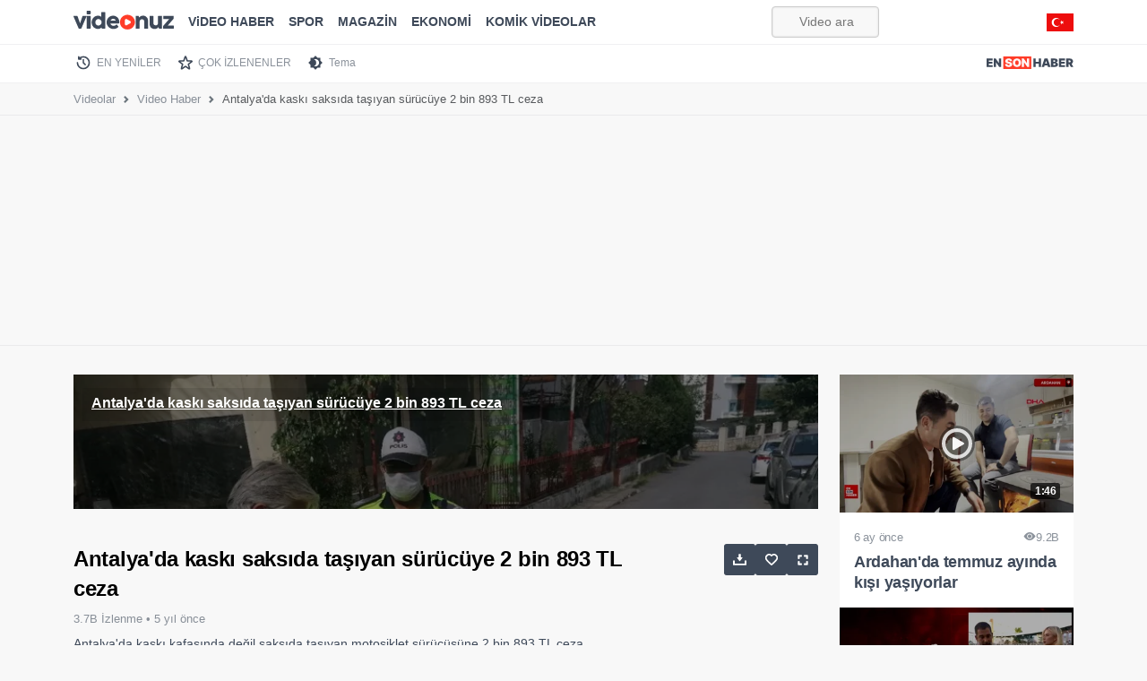

--- FILE ---
content_type: text/html; charset=utf-8
request_url: https://www.google.com/recaptcha/api2/aframe
body_size: 185
content:
<!DOCTYPE HTML><html><head><meta http-equiv="content-type" content="text/html; charset=UTF-8"></head><body><script nonce="TNV6KWEHb9aHmRSGCovXRw">/** Anti-fraud and anti-abuse applications only. See google.com/recaptcha */ try{var clients={'sodar':'https://pagead2.googlesyndication.com/pagead/sodar?'};window.addEventListener("message",function(a){try{if(a.source===window.parent){var b=JSON.parse(a.data);var c=clients[b['id']];if(c){var d=document.createElement('img');d.src=c+b['params']+'&rc='+(localStorage.getItem("rc::a")?sessionStorage.getItem("rc::b"):"");window.document.body.appendChild(d);sessionStorage.setItem("rc::e",parseInt(sessionStorage.getItem("rc::e")||0)+1);localStorage.setItem("rc::h",'1769139634922');}}}catch(b){}});window.parent.postMessage("_grecaptcha_ready", "*");}catch(b){}</script></body></html>

--- FILE ---
content_type: application/javascript; charset=utf-8
request_url: https://fundingchoicesmessages.google.com/f/AGSKWxURbIQ_TbCHNjkaBpcrgvI8ksaVZc2kyD7VOX2yLfgcVcM7EA7iPiGJPsk-bDOrgqOBZSPDLHZyGIB3F0IfITtoC3StzzL5y--WNUzQBLwHfGSrrRL1wYb_Mcws4OAKX3vX67GYg26BDjwKaH5YlLHQI16Et5hyhyyHUAUIuw5RZanEidKjXkBp8z7Q/_/120x600-/expads-/lazyad-_plus/ads/,728x90,
body_size: -1288
content:
window['57474d20-782f-43f9-b818-7f09f21a0f75'] = true;